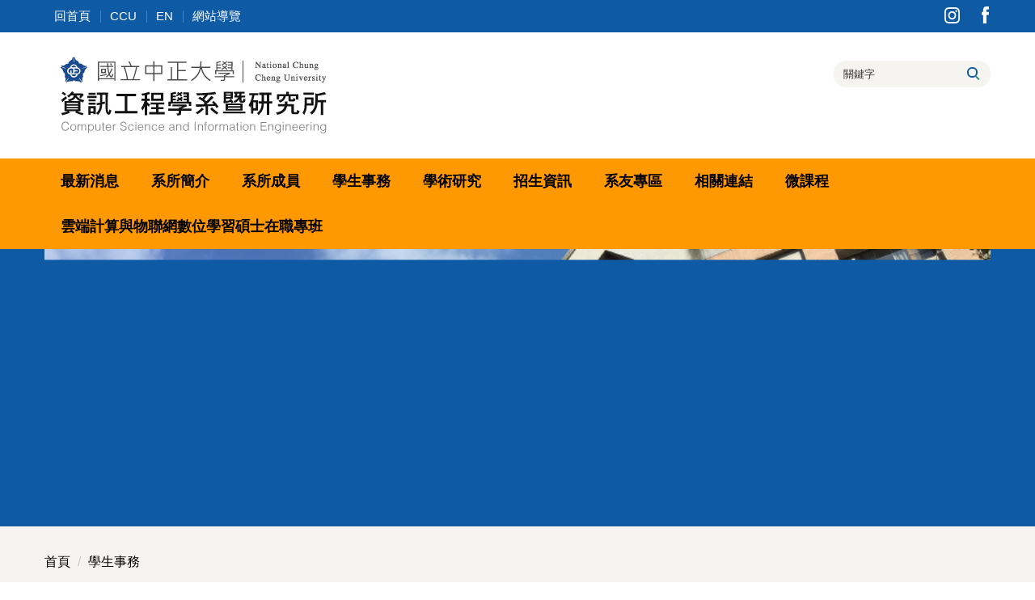

--- FILE ---
content_type: text/html; charset=UTF-8
request_url: https://cs.ccu.edu.tw/p/405-1094-6477,c84.php?Lang=zh-tw
body_size: 7063
content:
<!DOCTYPE html>
<html lang="zh-Hant">
<head>


<meta http-equiv="Content-Type" content="text/html; charset=utf-8">
<meta http-equiv="X-UA-Compatible" content="IE=edge,chrome=1" />
<meta name="viewport" content="initial-scale=1.0, user-scalable=1, minimum-scale=1.0, maximum-scale=3.0">
<meta name="mobile-web-app-capable" content="yes">
<meta name="apple-mobile-web-app-status-bar-style" content="black">
<meta name="keywords" content="請填寫網站關鍵記事，用半角逗號(,)隔開" />
<meta name="description" content="&lt;div&gt;
&lt;h2&gt;&lt;strong&gt;獎學金專區&lt;/strong&gt;&lt;/h2&gt;

&lt;hr /&gt;&amp;nbsp;
&lt;table style=&quot;width: 100%;&quot;&gt;
	&lt;tbody style=&quot;font-size: 20px;&quot;&gt;
		&lt;tr&gt;
			&lt;th style=&quot;font-size: 20px; background-color: rgb(169, 208, 245); text-align: center; width: 48%;&quot;&gt;學士班&lt;/th&gt;
			&lt;th width=&quot;4%&quot;&gt;&amp;nbsp;&lt;/th&gt;
			&lt;th style=&quot;font-size: 20px; background-color: rgb(169, 208, 245); text-align: center; width: 48%;&quot;&gt;博士班&lt;/th&gt;
		&lt;/tr&gt;
		&lt;tr&gt;
			&lt;td&gt;
			&lt;ul style=&quot;margin-left: 40px;&quot;&gt;
				&lt;li&gt;資工系校長獎學生推薦細則&lt;a href=&quot;/var/file/94/1094/img/124/264369088.doc&quot; title=&quot;資工系校長獎學生推薦細則&quot;&gt;&lt;img alt=&quot;&quot; src=&quot;https://c4100.ccu.edu.tw/var/file/94/1094/img/81/851198304.png&quot; style=&quot;width: 20pt; height: 20pt;&quot; /&gt;&lt;/a&gt;&lt;a href=&quot;/var/file/94/1094/img/124/595644533.odt&quot; title=&quot;資工系校長獎學生推薦細則&quot;&gt;&lt;img alt=&quot;&quot; src=&quot;https://c4100.ccu.edu.tw/var/file/94/1094/img/81/435011507.png&quot; style=&quot;width: 20pt; height: 20pt;&quot; /&gt;&lt;/a&gt;&lt;/li&gt;
			&lt;/ul&gt;
			&lt;/td&gt;
			&lt;td&gt;&amp;nbsp;&lt;/td&gt;
			&lt;td&gt;
			&lt;ul style=&quot;margin-left: 40px;&quot;&gt;
				&lt;li&gt;國立中正大學資訊工程學系博士生入學獎學金設置要點&lt;a href=&quot;/var/file/94/1094/img/124/595644533.odt&quot; title=&quot;國立中正大學資訊工程學系博士生入學獎學金設置要點&quot;&gt;&lt;img alt=&quot;&quot; src=&quot;https://c4100.ccu.edu.tw/var/file/94/1094/img/81/435011507.png&quot; style=&quot;width: 20pt; height: 20pt;&quot; /&gt;&lt;/a&gt;&lt;a href=&quot;/var/file/94/1094/img/124/607468146.doc&quot; title=&quot;國立中正大學資訊工程學系博士生入學獎學金設置要點&quot;&gt;&lt;img alt=&quot;&quot; src=&quot;https://c4100.ccu.edu.tw/var/file/94/1094/img/81/851198304.png&quot; style=&quot;width: 20pt; height: 20pt;&quot; /&gt;&lt;/a&gt;&lt;/li&gt;
				...&lt;/ul&gt;&lt;/td&gt;&lt;/tr&gt;&lt;/tbody&gt;&lt;/table&gt;&lt;/div&gt;" />

<meta name="google-site-verification" content="ncAJwUxq3ih55F5HxFPOZ7Z16raSC47P4Y0gCOBhPAY" />

<meta property="og:image"  content="/var/file/94/1094/msys_1094_8134118_10871.png" />

<title>獎學金專區 </title>

<link rel="shortcut icon" href="/var/file/94/1094/msys_1094_8134118_10871.png" type="image/x-icon" />
<link rel="icon" href="/var/file/94/1094/msys_1094_8134118_10871.png" type="image/x-icon" />
<link rel="bookmark" href="/var/file/94/1094/msys_1094_8134118_10871.png" type="image/x-icon" />

<link rel="apple-touch-icon-precomposed" href="/var/file/94/1094/msys_1094_8134118_10871.png">
<link rel="apple-touch-icon" href="/var/file/94/1094/msys_1094_8134118_10871.png">

<link rel="stylesheet" href="/var/file/94/1094/mobilestyle/combine-zh-tw.css?t=a235edf788" type="text/css" />
<style>@media (min-width: 481px) {.row_0 .col_01 { width: 0%;}.row_0 .col_02 { width: 100%;}.row_0 .col_03 { width: 0%;}}</style>

<script language="javascript"><!--
 var isHome = false 
 --></script>
<script language="javascript"><!--
 var isExpanMenu = false 
 --></script>
<script type="text/javascript" src="/var/file/js/combine_fr_a0a8e4de4b.js" ></script>
</head>
 
<body class="page_mobileptdetail  ">

<div class="wrap">


<a href="#start-C" class="focusable" title="跳到主要內容區">跳到主要內容區</a>


<div class="fpbgvideo"></div>
<div class="minner">

<div id="Dyn_head">
<noscript>您的瀏覽器不支援JavaScript功能，若網頁功能無法正常使用時，請開啟瀏覽器JavaScript狀態</noscript>
<div class="header">
	<div class="minner container">







	
<div class="selfhead">
		<div class="meditor">
	
      
         
			<div class="head container">
    <div class="topnav pcnav">
				
				



   
<div class="headnavcust">
	<div class="mnavbar mn-collapse">
		<button type="button" class="navbar-toggle" data-toggle="collapse" data-target=".hd-topnav" aria-expanded="false">
			<span class="glyphicons show_lines">Menu</span>
		</button>
		<div class="nav-toggle collapse navbar-collapse iosScrollToggle hd-topnav">
			<div class="hdmenu">
				<ul class="nav navbar-nav" id="a3572bbf4075b25991bee65ca865211dd_MenuTop_topnav">
				
					<li   id="Hln_1926" ><a  href="/app/index.php" title="原頁面開啟">回首頁</a></li>
				
					<li   id="Hln_1942" ><a  href="https://www.ccu.edu.tw/" title="原頁面開啟">CCU</a></li>
				
					<li   id="Hln_1945" ><a  href="/?Lang=en" title="原頁面開啟">EN</a></li>
				
					<li   id="Hln_11961" ><a  href="/p/404-1094-71415.php?Lang=zh-tw" title="原頁面開啟">網站導覽</a></li>
				
        		
				</ul>
			</div>
		</div>
	</div>
</div>

<script>
$(document).ready(function(){
	$(".mnavbar .navbar-toggle").click(function(){
		$(this).toggleClass("open");
		var ariaExpanded = $(this).attr('aria-expanded');
		$(this).attr('aria-expanded',ariaExpanded !== 'true');
	});
   $(".mycollapse .navbar-toggle").click(function(){
      $(this).toggleClass("open");
      var ariaExpanded = $(this).attr('aria-expanded');
      $(this).attr('aria-expanded',ariaExpanded !== 'true');
   });
   $('.iosScrollToggle').on('shown.bs.collapse', function () {
		var togglePos = $(this).css('position');
      if(togglePos !== 'static'){
          ModalHelper.afterOpen();
      }
    });

    $('.iosScrollToggle').on('hide.bs.collapse', function () {
		var togglePos = $(this).css('position');
      if(togglePos !== 'static'){
			ModalHelper.beforeClose();
      }
    });
	
	
	
});
</script>



	

<script language="javascript">

	tabSwitch("a3572bbf4075b25991bee65ca865211dd_MenuTop_topnav");


</script>

         
			</div>
    
    <div class="mlogo">
    <h1><a href="/?Lang=zh-tw" title="國立中正大學資訊工程系"><img alt="國立中正大學資訊工程系" src="/var/file/94/1094/img/81/logo.1fafc6b9.png" /> </a></h1>
    </div>
    
    <div class="mycollapse"><button class="navbar-toggle" data-target=".nav-toggle" data-toggle="collapse" type="button"><span class="glyphicons show_lines">MENU</span></button>
    
    <div class="navbar-collapse nav-toggle collapse" id="collapseExample2">
    <div class="hdsearch">
    <div id="headsearch">&nbsp;</div>
    </div>
    
    <div class="topnav mobilenav">
				
				



   
<div class="headnavcust">
	<div class="mnavbar mn-collapse">
		<button type="button" class="navbar-toggle" data-toggle="collapse" data-target=".hd-topnav" aria-expanded="false">
			<span class="glyphicons show_lines">Menu</span>
		</button>
		<div class="nav-toggle collapse navbar-collapse iosScrollToggle hd-topnav">
			<div class="hdmenu">
				<ul class="nav navbar-nav" id="a3572bbf4075b25991bee65ca865211dd_MenuTop_topnav">
				
					<li   id="Hln_1926" ><a  href="/app/index.php" title="原頁面開啟">回首頁</a></li>
				
					<li   id="Hln_1942" ><a  href="https://www.ccu.edu.tw/" title="原頁面開啟">CCU</a></li>
				
					<li   id="Hln_1945" ><a  href="/?Lang=en" title="原頁面開啟">EN</a></li>
				
					<li   id="Hln_11961" ><a  href="/p/404-1094-71415.php?Lang=zh-tw" title="原頁面開啟">網站導覽</a></li>
				
        		
				</ul>
			</div>
		</div>
	</div>
</div>



	

<script language="javascript">

	tabSwitch("a3572bbf4075b25991bee65ca865211dd_MenuTop_topnav");


</script>

         
			</div>
    
    <div class="mainmenu">
				
				



   
<div class="headnavcust">
	<div class="mnavbar mn-collapse">
		<button type="button" class="navbar-toggle" data-toggle="collapse" data-target=".hd-mainmenu" aria-expanded="false">
			<span class="glyphicons show_lines">Menu</span>
		</button>
		<div class="nav-toggle collapse navbar-collapse iosScrollToggle hd-mainmenu">
			<div class="hdmenu">
				<ul class="nav navbar-nav" id="a3572bbf4075b25991bee65ca865211dd_MenuTop_mainmenu">
				
					<li   id="Hln_1955" ><a  href="/app/index.php" title="原頁面開啟">最新消息</a></li>
				
					<li   id="Hln_1960" class="dropdown" ><a role="button" aria-expanded="false" class="dropdown-toggle"  href="javascript:void(0);" onclick="return false;" title="原頁面開啟">系所簡介</a><ul class="dropdown-menu"><li  id="Hln_2060"><a href="/p/404-1094-6472.php?Lang=zh-tw" title="原頁面開啟">系所介紹</a></li><li  id="Hln_2100"><a href="/p/404-1094-6473.php?Lang=zh-tw" title="原頁面開啟">研究方向與成果</a></li><li  id="Hln_2114"><a href="/p/404-1094-6470.php?Lang=zh-tw" title="原頁面開啟">交通資訊</a></li></ul></li>
				
					<li   id="Hln_2001" class="dropdown" ><a role="button" aria-expanded="false" class="dropdown-toggle"  href="javascript:void(0);" onclick="return false;" title="原頁面開啟">系所成員</a><ul class="dropdown-menu"><li  id="Hln_2169"><a href="/p/404-1094-6474.php?Lang=zh-tw" title="原頁面開啟">師資陣容</a></li><li  id="Hln_2177"><a href="/p/404-1094-6475.php?Lang=zh-tw" title="原頁面開啟">系辦人員</a></li><li  id="Hln_2188"><a href="/p/404-1094-6476.php?Lang=zh-tw" title="原頁面開啟">導師生園地</a></li></ul></li>
				
					<li   id="Hln_2010" class="dropdown" ><a role="button" aria-expanded="false" class="dropdown-toggle"  href="javascript:void(0);" onclick="return false;" title="原頁面開啟">學生事務</a><ul class="dropdown-menu"><li  id="Hln_2203"><a href="/p/404-1094-6478.php?Lang=zh-tw" title="原頁面開啟">課程介紹</a></li><li  id="Hln_2215"><a href="/p/404-1094-6479.php?Lang=zh-tw" title="原頁面開啟">法規彙編</a></li><li  id="Hln_2221"><a href="/p/404-1094-6480.php?Lang=zh-tw" title="原頁面開啟">修業規定</a></li><li  id="Hln_2226"><a href="/p/404-1094-6477.php?Lang=zh-tw" title="原頁面開啟">獎學金專區</a></li><li  id="Hln_2231"><a href="/p/404-1094-6481.php?Lang=zh-tw" title="原頁面開啟">表單下載</a></li><li  id="Hln_2240"><a href="/p/404-1094-6482.php?Lang=zh-tw" title="原頁面開啟">相關學程</a></li><li  id="Hln_2246"><a href="https://freshman.ccu.edu.tw/index.php" title="原頁面開啟">新生服務網</a></li><li  id="Hln_2254"><a href="/var/file/94/1094/img/basicAbilityContestRules.pdf" title="原頁面開啟">基礎程式能力檢定細則.pdf</a></li><li  id="Hln_2816"><a href="https://sites.google.com/view/ccu-programming/" title="原頁面開啟">基礎程式能力檢定網站</a></li></ul></li>
				
					<li   id="Hln_2274" class="dropdown" ><a role="button" aria-expanded="false" class="dropdown-toggle"  href="javascript:void(0);" onclick="return false;" title="原頁面開啟">學術研究</a><ul class="dropdown-menu"><li  id="Hln_2340"><a href="/p/426-1094-25.php?Lang=zh-tw" title="原頁面開啟">五領域介紹</a></li><li  id="Hln_2347"><a href="/p/404-1094-6487.php?Lang=zh-tw" title="原頁面開啟">實驗室介紹</a></li></ul></li>
				
					<li   id="Hln_2277" ><a  href="/p/404-1094-6483.php?Lang=zh-tw" title="原頁面開啟">招生資訊</a></li>
				
					<li   id="Hln_2283" class="dropdown" ><a role="button" aria-expanded="false" class="dropdown-toggle"  href="javascript:void(0);" onclick="return false;" title="原頁面開啟">系友專區</a><ul class="dropdown-menu"><li  id="Hln_2363"><a href="https://cs.ccu.edu.tw/var/file/94/1094/img/119/115791742.pdf" title="原頁面開啟">系友會章程.pdf</a></li></ul></li>
				
					<li   id="Hln_2297" class="dropdown" ><a role="button" aria-expanded="false" class="dropdown-toggle"  href="javascript:void(0);" onclick="return false;" title="原頁面開啟">相關連結</a><ul class="dropdown-menu"><li  id="Hln_2732"><a href="https://newrooms.cs.ccu.edu.tw/" title="原頁面開啟">教室預借系統</a></li><li  id="Hln_2733"><a href="https://mail.cs.ccu.edu.tw/" title="原頁面開啟">Webmail</a></li><li  id="Hln_2734"><a href="/p/404-1094-59862.php?Lang=zh-tw" title="原頁面開啟">IEET工程認證</a></li><li  id="Hln_2736"><a href="/p/404-1094-6485.php?Lang=zh-tw" title="原頁面開啟">系辦服務資訊</a></li><li  id="Hln_2738"><a href="https://www.facebook.com/CCUCSIE/" title="原頁面開啟">系學會</a></li><li  id="Hln_2739"><a href="https://www.cs.ccu.edu.tw/~cscamp/site2015/index.php" title="原頁面開啟">資工營</a></li></ul></li>
				
					<li   id="Hln_2311" ><a  href="https://airobot.ccu.edu.tw/%e8%87%aa%e9%80%a0%e5%9f%ba%e5%9c%b0%e5%be%ae%e8%aa%b2%e7%a8%8b/" title="原頁面開啟">微課程</a></li>
				
					<li   id="Hln_2304" ><a  href="https://ccitelearning.ccu.edu.tw/" title="原頁面開啟">雲端計算與物聯網數位學習碩士在職專班</a></li>
				
        		
				</ul>
			</div>
		</div>
	</div>
</div>



	

<script language="javascript">

	tabSwitch("a3572bbf4075b25991bee65ca865211dd_MenuTop_mainmenu");


</script>

         
         </div>
    
    <div id="shares">&nbsp;</div>
    </div>
    </div>
    </div>
    
    <div id="banner">&nbsp;</div>
    <script>
            $(document).ready(function () {
                $.hajaxOpenUrl("/app/index.php?Action=mobileloadmod&Type=mobile_sz_mstr&Nbr=70", '#banner');
               $.hajaxOpenUrl("/app/index.php?Action=mobileloadmod&Type=mobileheadsch&Nbr=0", '#headsearch');
         $.hajaxOpenUrl("/app/index.php?Action=mobileloadmod&Type=mobile_ln_mstr&Nbr=67", '#shares');
            });
        </script>
      
      
   






	
	</div>
</div>




	</div>
</div>
<script language="javascript">

	tabSwitch("a3572bbf4075b25991bee65ca865211dd_MenuTop");



if(typeof(_LoginHln)=='undefined') var _LoginHln = new hashUtil();

if(typeof(_LogoutHln)=='undefined') var _LogoutHln = new hashUtil();

if(typeof(_HomeHln)=='undefined') var _HomeHln = new hashUtil();

if(typeof(_InternalHln)=='undefined') var _InternalHln = new hashUtil();


$(document).ready(function(){
   if(typeof(loginStat)=='undefined') {
   	if(popChkLogin()) loginStat="login";
   	else loginStat="logout";
	}
	dealHln(isHome,loginStat,$('div.hdmenu'));

	
	
});

var firstWidth = window.innerWidth;
function mobilehead_widthChangeCb() {
if((firstWidth>=1024 && window.innerWidth<1024) || (firstWidth<1024 && window.innerWidth>=1024))  location.reload();
if(window.innerWidth <1024) {
setTimeout(()=>{
	var div = document.getElementsByClassName('mycollapse');
	if(div=='undefined' || div.length==0) div = document.getElementsByClassName('nav-toggle navbar-collapse iosScrollToggle');
   div = div[0];
   //var focusableElements = div.querySelectorAll('li>a[href], button, input[type="text"], select, textarea');
	if(typeof(div)!='undefined'){
   var focusableElements = div.querySelectorAll('a[href], button, input[type="text"], select, textarea');
	focusableElements[focusableElements.length-1].addEventListener('keydown', function(event) {
   	if (event.key === 'Tab') {
      	$(".hdmenu .dropdown").removeClass("open");
         var button= document.getElementsByClassName('navbar-toggle');
         button= button[0];
         button.click();
      }
	});
	}
},1000);
}else{
	var div = document.getElementsByClassName('mycollapse');
   if(div=='undefined' || div.length==0) div = document.getElementsByClassName('nav-toggle navbar-collapse iosScrollToggle');
   div = div[0];
	if(typeof(div)!='undefined'){
   var focusableElements = div.querySelectorAll('a[href]');
   focusableElements[focusableElements.length-1].addEventListener('keydown', function(event) {
      if (event.key === 'Tab') {
         $(".hdmenu .dropdown").removeClass("open");
      }
   });
	}
}
}
window.addEventListener('resize', mobilehead_widthChangeCb);
mobilehead_widthChangeCb();
</script>
<!-- generated at Mon Jan 05 2026 10:03:28 --></div>

<main id="main-content">
<div class="main">
<div class="minner">

	
	
<div class="row col1 row_0">
	<div class="mrow container">
		
			
			
			
			 
		
			
			
			
			
				
        		
         	
				<div class="col col_02">
					<div class="mcol">
					
						
						
						<div id="Dyn_2_1" class="M3  ">

<div class="module module-path md_style1">
	<div class="minner">
		<section class="mb">
			<ol class="breadcrumb">
			
			
				
				
				<li><a href="/index.php">首頁</a></li>
				
				
			
				
				
				
            <li class="active"><a href="https://cs.ccu.edu.tw/p/412-1094-84.php?Lang=zh-tw">學生事務</a></li>
				
			
			</ol>
		</section>
	</div>
</div>

</div>

					
						
						
						<div id="Dyn_2_2" class="M42  ">

<div class="module module-um md_style99">
   <div class="mouter">
	<header class="mt mthide ">
	 
	
</header>

	<section class="mb">
		<div class="minner">
			<div class="meditor">
			<a href="#start-C" title='主要內容區' accesskey="C" style="text-decoration:none" id="start-C">:::</a> 
			</div>
		</div>
	</section>
	</div>
</div>

</div>

					
						
						
						<div id="Dyn_2_3" class="M23  ">





<div class="module module-detail md_style1">
	<div class="module-inner">
	<section class="mb">
		<div class="mpgtitle">
		<h2 class="hdline">獎學金專區</h2>
		</div>
		<div class="mcont">
			

			



<div class="mpgdetail">
	
		
 		
		
		
		
		
	
	
   <div class="meditor"><div>
    <table style="width: 100%;">
        <tbody style="font-size: large;">
            <tr>
                <th style="font-size: large; background-color: rgb(169, 208, 245); text-align: center; width: 48%;">學士班
                </th>
                <th width="4%">&nbsp;</th>
                <th style="font-size: large; background-color: rgb(169, 208, 245); text-align: center; width: 48%;">博士班
                </th>
            </tr>
            <tr>
                <td>
                    <ul style="margin-left: 40px;">
                    </ul>
                </td>
                <td>&nbsp;</td>
                <td>
                    <ul style="margin-left: 40px;">
                        <li>國立中正大學資訊工程學系博士生入學獎學金設置要點<a href="/var/file/94/1094/img/124/595644533.odt"
                                title="國立中正大學資訊工程學系博士生入學獎學金設置要點"><img alt="1"
                                    src="/var/file/94/1094/img/81/435011507.png"
                                    style="width: 20pt; height: 20pt;" /></a><a
                                href="/var/file/94/1094/img/124/607468146.doc" title="國立中正大學資訊工程學系博士生入學獎學金設置要點"><img
                                    alt="1" src="/var/file/94/1094/img/81/851198304.png"
                                    style="width: 20pt; height: 20pt;" /></a></li>
                        <li>Ph.D. Freshman Scholarship Guidelines and Form<a
                                href="/var/file/94/1094/img/124/Ph.D.FreshmanScholarshipGuidelinesandForm.odt"
                                title="Ph.D. Freshman Scholarship Guidelines and Form"><img alt="1"
                                    src="/var/file/94/1094/img/81/435011507.png"
                                    style="width: 20pt; height: 20pt;" /></a><a
                                href="/var/file/94/1094/img/124/Ph.D.FreshmanScholarshipGuidelinesandForm.pdf"
                                title="Ph.D. Freshman Scholarship Guidelines and Form"><img alt="1"
                                    src="/var/file/94/1094/img/81/309108019.png"
                                    style="width: 20pt; height: 20pt;" /></a></li>
                        <li>國立中正大學資訊工程學系博士生發表學術論文獎勵辦法<a href="/var/file/94/1094/img/124/895342296.pdf"
                                title="國立中正大學資訊工程學系博士生發表學術論文獎勵辦法"><img alt="1"
                                    src="/var/file/94/1094/img/81/309108019.png"
                                    style="width: 20pt; height: 20pt;" /></a></li>
                        <li>國立中正大學資訊工程學系博士生出席國際會議經費補助申請辦法<a href="/var/file/94/1094/img/124/722683676.odt"
                                title="國立中正大學資訊工程學系博士生出席國際會議經費補助申請辦法"><img alt="1"
                                    src="/var/file/94/1094/img/81/435011507.png"
                                    style="width: 20pt; height: 20pt;" /></a><a
                                href="/var/file/94/1094/img/124/441403829.pdf"
                                title="國立中正大學資訊工程學系博士生出席國際會議經費補助申請辦法"><img alt="1"
                                    src="/var/file/94/1094/img/81/309108019.png"
                                    style="width: 20pt; height: 20pt;" /></a></li>
                    </ul>
                </td>
            </tr>
        </tbody>
    </table>
    <br />
    &nbsp;
</div></div>
	
	
	
</div>





		</div>
	</section>
	</div>
</div>




<div class="module module-misc">
	<div class="minner">
		<section class="mb">
			
			<div class="artctrl">
				
				

					

				
			</div>
		</section>
	</div>
</div>




<script defer="defer">
$(document).ready(function(){
	$('.artctrl .addfav').click(function(){
		ptdetail_addfav();	
	});
  $('.share_btn').click(function(){
    $(this).siblings('.shareto').toggle();
  })
	function ptdetail_addfav(){
		if(popChkLogin()){
			if($(".artctrl .addfav").hasClass("active")){
				var url = "/app/index.php?Action=mobileaddtofav&Part=6477&Op=delfav";
			}else{
				var url = "/app/index.php?Action=mobileaddtofav&Part=6477&Op=addfav";
			}
			var a = [];
			$.post(url,a,function(data){
				d = eval("("+data+")");
				if(d.stat)
					$(".artctrl .addfav").addClass("active");
				else
					$(".artctrl .addfav").removeClass("active");
				mCallBack(data);
			});
		}
		else	showPopDiv($('#_pop_login.mpopdiv'),$('#_pop_login.mpopdiv .mbox'));
	}
	function ptdetail_chkfav(){
		var url = "/app/index.php?Action=mobileaddtofav&Part=6477&Op=chkfav";
		var a = [];
		$.post(url,a,function(data){
			d = eval("("+data+")");
			if(d.stat)
				$(".artctrl .addfav").addClass("active");
		});
	}
	ptdetail_chkfav();
	
	

	
});
</script>


</div>

					
					</div>
				</div> 
			 
		
			
			
			
			 
		
	</div>
</div>
	

</div>
</div>
</main>

<div id="Dyn_footer">
<div class="footer">
<div class="minner container">





<ul class="langbar">

	 <li><a class="active" title="繁體"><span>繁體</span></a></li>

	 <li><a href="#" onclick="openLangUrl('en');return false;" title="English"><span>English</span></a></li>

</ul>
<script>
function openLangUrl(p_lang) {
   var curlang = getUrlParam("Lang");
   if(curlang!="") {
      var str = window.location+"";
      window.location = str.replace("Lang="+curlang,"Lang="+p_lang);
   }
   else {
      if(window.location.href.indexOf("?")>0)
         window.location=window.location+'&Lang='+p_lang;
      else
         window.location=window.location+'?Lang='+p_lang;
   }
}
function getUrlParam(paramName,url){
	if(typeof url=="undefined") url=window.location;
   var oRegex = new RegExp( '[\?&]' + paramName + '=([^&]+)', 'i' ) ;
   var oMatch = oRegex.exec(url) ;
   if ( oMatch && oMatch.length > 1 )
      return oMatch[1] ;
   else
      return '' ;
}
</script>



<div class="copyright">
<div class="meditor">
	<meta charset="UTF-8"><meta name="viewport" content="width=device-width, initial-scale=1.0"><meta http-equiv="X-UA-Compatible" content="ie=edge">
<style type="text/css">.left {
            padding:20px;
            float:left;
            box-sizing:border-box;
            width:75%;
        }
            
        .right {
            padding:20px;
            float:left;
            box-sizing:border-box;
            width:25%;
        }
            

        @media screen and (max-width:800px) {
            .left, .right {
                width:100%;
            }
        }
</style>
<div class="left">
621301 嘉義縣民雄鄉大學路168號 資工館一樓<br />
TEL: (05)272-0411轉23101 FAX:(05)272-0859</p>
</div>

<div class="right">
<p>維護更新:2022.07.15<br />
<a href="/p/404-1094-7262.php?Lang=zh-tw" title="個資與法規">個資與法規</a><br />
<a href="https://ccuweb.ccu.edu.tw/IPR/index.php">智慧財產權宣導專區</a><br />
<a href="https://covid19.ccu.edu.tw/">防疫專區</a><br />
<a href="https://accessibility.moda.gov.tw/Applications/Detail?category=20250313150604" title="無障礙網站"><img alt="通過AA檢測等級無障礙網頁檢測" border="0" height="31" src="/var/file/94/1094/img/871229084.png" width="88" /> </a></p>
</div>
	
</div>
</div>





</div>
</div>
<!-- generated at Mon Jan 05 2026 10:03:28 --></div>


</div>
</div>
<div class="fpbgvideo"></div>



<div id="_pop_login" class="mpopdiv">
	<div class="mpopbg"></div>
	<div class="mbox">
	</div>
	<div id="_pop_login_alert" class="alert alert-success">登入成功</div>
</div>




<div id="_pop_tips" class="mtips">
	<div class="mbox">
	</div>
</div>
<div id="_pop_dialog" class="mdialog">
	<div class="minner">
		<div class="mcont">
		</div>
		<footer class="mdialog-foot">
        	<button type="submit" class="mbtn mbtn-s">OK</button>
        	<button type="submit" class="mbtn mbtn-c">Cancel</button>
		</footer>
	</div>
</div>

<div class="pswp" tabindex="-1" role="dialog" aria-hidden="true">
	<div class="pswp__bg"></div>
	<div class="pswp__scroll-wrap">
		<div class="pswp__container">
			 <div class="pswp__item"></div>
			 <div class="pswp__item"></div>
			 <div class="pswp__item"></div>
		</div>
		<div class="pswp__ui pswp__ui--hidden">
			<div class="pswp__top-bar">
				<div class="pswp__counter"></div>
				<button class="pswp__button pswp__button--close" title="Close (Esc)">Close (Esc)</button>
				<button class="pswp__button pswp__button--share" title="Share">Share</button>
				<button class="pswp__button pswp__button--fs" title="Toggle fullscreen">Toggle fullscreen</button>
				<button class="pswp__button pswp__button--zoom" title="Zoom in/out">Zoom in/out</button>
				<div class="pswp__preloader">
					<div class="pswp__preloader__icn">
						<div class="pswp__preloader__cut">
							<div class="pswp__preloader__donut"></div>
						</div>
					</div>
				</div>
			</div>
			<div class="pswp__share-modal pswp__share-modal--hidden pswp__single-tap">
				<div class="pswp__share-tooltip"></div> 
			</div>
			<button class="pswp__button pswp__button--arrow--left" title="Previous (arrow left)">Previous (arrow left)</button>
			<button class="pswp__button pswp__button--arrow--right" title="Next (arrow right)">Next (arrow right)</button>
			<div class="pswp__caption">
				<div class="pswp__caption__center"></div>
			</div>
		</div>
	</div>
</div>



<script>
function popChkLogin(){
	var hasCust= 1;
	if(!hasCust) return false;

	if(typeof(loginStat)=='undefined') {
   	var chkstat=0;
   	var chkUrl='/app/index.php?Action=mobilelogin';
   	var chkData = {Op:'chklogin'};
   	var chkObj=$.hajaxReturn(chkUrl,chkData);
   	chkstat=chkObj.stat;
		if(chkstat) {
			loginStat="login"; 
			return true;
		}else {
			loginStat="logout"; 
			return false;
		}	
	}else {
		if(loginStat=="login") return true;
		else return false;
	}
}
function popMemLogin(){
   var hasPop= '';
   var popcontent=$("#_pop_login .mbox").html();
   if(popcontent==0||popcontent==null){
		if(hasPop)	$.hajaxOpenUrl('/app/index.php?Action=mobileloadmod&Type=mobilepoplogin','#_pop_login .mbox','',function(){menuDropAct();});
		else window.location.href = "/app/index.php?Action=mobilelogin";
   }
}
</script>
<!-- generated at Wed Jan 21 2026 15:39:23 --></body></html>


--- FILE ---
content_type: text/html; charset=UTF-8
request_url: https://cs.ccu.edu.tw/app/index.php?Action=mobileloadmod&Type=mobile_sz_mstr&Nbr=70
body_size: 1032
content:







<script type="text/javascript" defer>
function showImage_70(){
	var url = 'https://cs.ccu.edu.tw/app/index.php?Plugin=mobile&Action=mobileads&Lang=zh-tw';
	var a = [];
	a.push({name:'Op',value:'getRandImage'});
	a.push({name:'ads',value:'70'});
	$.post(url,a,function(d){
		$("._ads_image_70").html(d); 
	});
}
</script>
<div class="module module-adv  md_style99">
   <div class="mouter">
	<header class="mt mthide ">
	 
	
</header>

	<section class="mb">
	<div class="minner">
		<div class="ads-images ads-images-70 _ads_image_70"> 
		</div>
	</div>
	</section>
</div>
</div>
<img src="/images/clear.gif" onload="showImage_70()" alt=""/>




--- FILE ---
content_type: text/html; charset=UTF-8
request_url: https://cs.ccu.edu.tw/app/index.php?Action=mobileloadmod&Type=mobileheadsch&Nbr=0
body_size: 1538
content:
<script type="text/javascript">
$(document).ready(function(){
	$("#a036ec2be3e3026acd37ff8773beac811_searchbtn").blur(function(){
		$(".hdsearch .sch-toggle").click();
	});
});

function chkHeadSchToken_a036ec2be3e3026acd37ff8773beac811(){
   document.HeadSearchForm_a036ec2be3e3026acd37ff8773beac811.submit();
}
</script>
<form class="navbar-form" role="search" name="HeadSearchForm_a036ec2be3e3026acd37ff8773beac811" onsubmit='chkHeadSchToken_a036ec2be3e3026acd37ff8773beac811(); return false;' method="post" action="/app/index.php?Action=mobileptsearch">
	<div class="input-group">
		<input type="text" name="SchKey" title="關鍵字" class="form-control" placeholder="關鍵字" aria-expanded="true" />
		<span class="input-group-btn">
			<button type="button" id="a036ec2be3e3026acd37ff8773beac811_searchbtn" class="btn btn-default" onclick='chkHeadSchToken_a036ec2be3e3026acd37ff8773beac811()'>搜尋</button>
		</span>
	</div>
   <input type="hidden" name="req_token" value="[base64]">
	<!--input type="hidden" name="verify_code" value="">
   <input type="hidden" name="verify_hdcode" value=""-->
</form>


--- FILE ---
content_type: text/html; charset=UTF-8
request_url: https://cs.ccu.edu.tw/app/index.php?Action=mobileloadmod&Type=mobile_ln_mstr&Nbr=67
body_size: 1150
content:

<div class="module module-link md_style1">
<div class="mouter">
	<header class="mt mthide ">
	 
	
</header>

	<section class="mb">
		
      
      	
	<div class="row listBS">
	
	
		
		<div class="d-item d-img col-sm-12">
<div class="mbox">
	<div class="d-img">
		<a href="http://www.instagram.com/ccu_csie_official/"  target="_blank"   rel='noopener noreferrer' title="另開新視窗"><img src="/var/file/94/1094/plugin/mobile/pictures/linkdet_232_281872_54310.png" class="img-responsive" alt="系ig另開新視窗"  width="21" height="21" /></a>  
		
	</div>
	
</div>
</div>

		</div><div class="row listBS">
	
		
		<div class="d-item d-img col-sm-12">
<div class="mbox">
	<div class="d-img">
		<a href="https://www.facebook.com/groups/CCUCSIE.alumni/"  target="_blank"   rel='noopener noreferrer' title="另開新視窗"><img src="/var/file/94/1094/plugin/mobile/pictures/linkdet_238_3936215_54331.png" class="img-responsive" alt="系友會fb另開新視窗"  width="21" height="21" /></a>  
		
	</div>
	
</div>
</div>

		
	
	</div>


      
   	
	</section>
</div>
</div>

<!-- generated at Mon Jan 05 2026 10:04:32 -->

--- FILE ---
content_type: text/html; charset=UTF-8
request_url: https://cs.ccu.edu.tw/app/index.php?Plugin=mobile&Action=mobileads&Lang=zh-tw
body_size: 714
content:
<figure class="figBS"><a  title="原頁面開啟"><img src="/var/file/94/1094/randimg/mobileadv_95_4223539_64834.png"  alt=""  class="img-responsive madv-img-large-nosmall" /></a><div class="bn-txt bn-bottom"></div></figure>